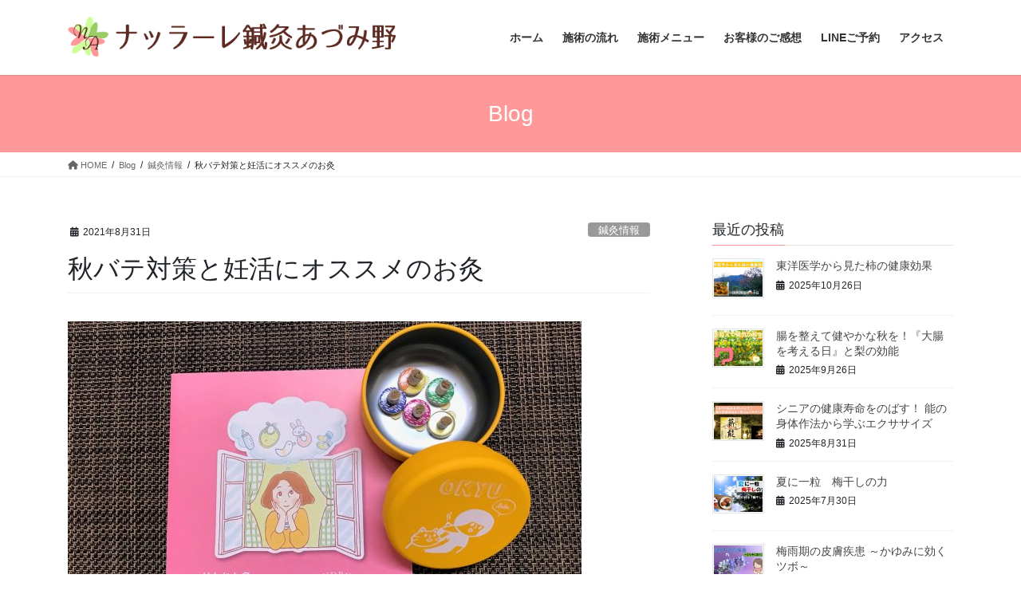

--- FILE ---
content_type: text/html; charset=UTF-8
request_url: https://narrare-azumino.com/2021/08/31/akibatetaisaku-toninnkatu-kyuu/
body_size: 77270
content:
<!DOCTYPE html><html lang="ja"><head><meta charset="utf-8"><meta http-equiv="X-UA-Compatible" content="IE=edge"><meta name="viewport" content="width=device-width, initial-scale=1"><title>秋バテ対策と妊活にオススメのお灸 | ナッラーレ鍼灸あづみ野</title><meta name='robots' content='max-image-preview:large' /><link rel='dns-prefetch' href='//webfonts.sakura.ne.jp' /><link rel="alternate" type="application/rss+xml" title="ナッラーレ鍼灸あづみ野 &raquo; フィード" href="https://narrare-azumino.com/feed/" /><link rel="alternate" type="application/rss+xml" title="ナッラーレ鍼灸あづみ野 &raquo; コメントフィード" href="https://narrare-azumino.com/comments/feed/" /><meta name="description" content="今日で8月も終わりです。 今年は残暑が厳しくなると予想されています。 この夏、長い時間の冷房や冷たい物の摂りすぎで体調を崩されてはいませんか？ 冷房や冷たい物の摂りすぎが原因で、体が冷えて血行が悪くなると肩こりや頭痛、食欲不振、疲れやすい、"><meta name="keywords" content="鍼灸院,女性専用,安曇野市,鍼灸"><link rel="canonical" href="https://narrare-azumino.com/2021/08/31/akibatetaisaku-toninnkatu-kyuu/"><meta property="og:locale" content="ja_JP"><meta property="og:type" content="article"><meta property="og:image" content="https://narrare-azumino.com/wp-content/uploads/2021/08/okyuu--scaled-e1630406413382.jpeg"><meta property="og:title" content="秋バテ対策と妊活にオススメのお灸 | ナッラーレ鍼灸あづみ野"><meta property="og:description" content="今日で8月も終わりです。 今年は残暑が厳しくなると予想されています。 この夏、長い時間の冷房や冷たい物の摂りすぎで体調を崩されてはいませんか？ 冷房や冷たい物の摂りすぎが原因で、体が冷えて血行が悪くなると肩こりや頭痛、食欲不振、疲れやすい、"><meta property="og:url" content="https://narrare-azumino.com/2021/08/31/akibatetaisaku-toninnkatu-kyuu/"><meta property="og:site_name" content="ナッラーレ鍼灸あづみ野"><meta name="twitter:card" content="summary_large_image">  <script defer src="[data-uri]"></script> <style type="text/css">img.wp-smiley,
img.emoji {
	display: inline !important;
	border: none !important;
	box-shadow: none !important;
	height: 1em !important;
	width: 1em !important;
	margin: 0 0.07em !important;
	vertical-align: -0.1em !important;
	background: none !important;
	padding: 0 !important;
}</style><link rel='preload' id='vkExUnit_common_style-css-preload' href='https://narrare-azumino.com/wp-content/cache/autoptimize/autoptimize_single_f5eaa30dbb205de5617e9e0212428362.php?ver=9.107.1.1' as='style' onload="this.onload=null;this.rel='stylesheet'"/><link rel='stylesheet' id='vkExUnit_common_style-css' href='https://narrare-azumino.com/wp-content/cache/autoptimize/autoptimize_single_f5eaa30dbb205de5617e9e0212428362.php?ver=9.107.1.1' media='print' onload="this.media='all'; this.onload=null;"><style id='vkExUnit_common_style-inline-css' type='text/css'>:root {--ver_page_top_button_url:url(https://narrare-azumino.com/wp-content/plugins/vk-all-in-one-expansion-unit/assets/images/to-top-btn-icon.svg);}@font-face {font-weight: normal;font-style: normal;font-family: "vk_sns";src: url("https://narrare-azumino.com/wp-content/plugins/vk-all-in-one-expansion-unit/inc/sns/icons/fonts/vk_sns.eot?-bq20cj");src: url("https://narrare-azumino.com/wp-content/plugins/vk-all-in-one-expansion-unit/inc/sns/icons/fonts/vk_sns.eot?#iefix-bq20cj") format("embedded-opentype"),url("https://narrare-azumino.com/wp-content/plugins/vk-all-in-one-expansion-unit/inc/sns/icons/fonts/vk_sns.woff?-bq20cj") format("woff"),url("https://narrare-azumino.com/wp-content/plugins/vk-all-in-one-expansion-unit/inc/sns/icons/fonts/vk_sns.ttf?-bq20cj") format("truetype"),url("https://narrare-azumino.com/wp-content/plugins/vk-all-in-one-expansion-unit/inc/sns/icons/fonts/vk_sns.svg?-bq20cj#vk_sns") format("svg");}
.veu_promotion-alert__content--text {border: 1px solid rgba(0,0,0,0.125);padding: 0.5em 1em;border-radius: var(--vk-size-radius);margin-bottom: var(--vk-margin-block-bottom);font-size: 0.875rem;}/* Alert Content部分に段落タグを入れた場合に最後の段落の余白を0にする */.veu_promotion-alert__content--text p:last-of-type{margin-bottom:0;margin-top: 0;}</style><link rel='preload' id='wp-block-library-css-preload' href='https://narrare-azumino.com/wp-includes/css/dist/block-library/style.min.css?ver=6.3.7' as='style' onload="this.onload=null;this.rel='stylesheet'"/><link rel='stylesheet' id='wp-block-library-css' href='https://narrare-azumino.com/wp-includes/css/dist/block-library/style.min.css?ver=6.3.7' media='print' onload="this.media='all'; this.onload=null;"><style id='pdfemb-pdf-embedder-viewer-style-inline-css' type='text/css'>.wp-block-pdfemb-pdf-embedder-viewer{max-width:none}</style><link rel='preload' id='liquid-block-speech-css-preload' href='https://narrare-azumino.com/wp-content/cache/autoptimize/autoptimize_single_b1c191916d9d604f0f5bdcb7e1d783d5.php?ver=6.3.7' as='style' onload="this.onload=null;this.rel='stylesheet'"/><link rel='stylesheet' id='liquid-block-speech-css' href='https://narrare-azumino.com/wp-content/cache/autoptimize/autoptimize_single_b1c191916d9d604f0f5bdcb7e1d783d5.php?ver=6.3.7' media='print' onload="this.media='all'; this.onload=null;"><style id='classic-theme-styles-inline-css' type='text/css'>/*! This file is auto-generated */
.wp-block-button__link{color:#fff;background-color:#32373c;border-radius:9999px;box-shadow:none;text-decoration:none;padding:calc(.667em + 2px) calc(1.333em + 2px);font-size:1.125em}.wp-block-file__button{background:#32373c;color:#fff;text-decoration:none}</style><style id='global-styles-inline-css' type='text/css'>body{--wp--preset--color--black: #000000;--wp--preset--color--cyan-bluish-gray: #abb8c3;--wp--preset--color--white: #ffffff;--wp--preset--color--pale-pink: #f78da7;--wp--preset--color--vivid-red: #cf2e2e;--wp--preset--color--luminous-vivid-orange: #ff6900;--wp--preset--color--luminous-vivid-amber: #fcb900;--wp--preset--color--light-green-cyan: #7bdcb5;--wp--preset--color--vivid-green-cyan: #00d084;--wp--preset--color--pale-cyan-blue: #8ed1fc;--wp--preset--color--vivid-cyan-blue: #0693e3;--wp--preset--color--vivid-purple: #9b51e0;--wp--preset--gradient--vivid-cyan-blue-to-vivid-purple: linear-gradient(135deg,rgba(6,147,227,1) 0%,rgb(155,81,224) 100%);--wp--preset--gradient--light-green-cyan-to-vivid-green-cyan: linear-gradient(135deg,rgb(122,220,180) 0%,rgb(0,208,130) 100%);--wp--preset--gradient--luminous-vivid-amber-to-luminous-vivid-orange: linear-gradient(135deg,rgba(252,185,0,1) 0%,rgba(255,105,0,1) 100%);--wp--preset--gradient--luminous-vivid-orange-to-vivid-red: linear-gradient(135deg,rgba(255,105,0,1) 0%,rgb(207,46,46) 100%);--wp--preset--gradient--very-light-gray-to-cyan-bluish-gray: linear-gradient(135deg,rgb(238,238,238) 0%,rgb(169,184,195) 100%);--wp--preset--gradient--cool-to-warm-spectrum: linear-gradient(135deg,rgb(74,234,220) 0%,rgb(151,120,209) 20%,rgb(207,42,186) 40%,rgb(238,44,130) 60%,rgb(251,105,98) 80%,rgb(254,248,76) 100%);--wp--preset--gradient--blush-light-purple: linear-gradient(135deg,rgb(255,206,236) 0%,rgb(152,150,240) 100%);--wp--preset--gradient--blush-bordeaux: linear-gradient(135deg,rgb(254,205,165) 0%,rgb(254,45,45) 50%,rgb(107,0,62) 100%);--wp--preset--gradient--luminous-dusk: linear-gradient(135deg,rgb(255,203,112) 0%,rgb(199,81,192) 50%,rgb(65,88,208) 100%);--wp--preset--gradient--pale-ocean: linear-gradient(135deg,rgb(255,245,203) 0%,rgb(182,227,212) 50%,rgb(51,167,181) 100%);--wp--preset--gradient--electric-grass: linear-gradient(135deg,rgb(202,248,128) 0%,rgb(113,206,126) 100%);--wp--preset--gradient--midnight: linear-gradient(135deg,rgb(2,3,129) 0%,rgb(40,116,252) 100%);--wp--preset--font-size--small: 13px;--wp--preset--font-size--medium: 20px;--wp--preset--font-size--large: 36px;--wp--preset--font-size--x-large: 42px;--wp--preset--spacing--20: 0.44rem;--wp--preset--spacing--30: 0.67rem;--wp--preset--spacing--40: 1rem;--wp--preset--spacing--50: 1.5rem;--wp--preset--spacing--60: 2.25rem;--wp--preset--spacing--70: 3.38rem;--wp--preset--spacing--80: 5.06rem;--wp--preset--shadow--natural: 6px 6px 9px rgba(0, 0, 0, 0.2);--wp--preset--shadow--deep: 12px 12px 50px rgba(0, 0, 0, 0.4);--wp--preset--shadow--sharp: 6px 6px 0px rgba(0, 0, 0, 0.2);--wp--preset--shadow--outlined: 6px 6px 0px -3px rgba(255, 255, 255, 1), 6px 6px rgba(0, 0, 0, 1);--wp--preset--shadow--crisp: 6px 6px 0px rgba(0, 0, 0, 1);}:where(.is-layout-flex){gap: 0.5em;}:where(.is-layout-grid){gap: 0.5em;}body .is-layout-flow > .alignleft{float: left;margin-inline-start: 0;margin-inline-end: 2em;}body .is-layout-flow > .alignright{float: right;margin-inline-start: 2em;margin-inline-end: 0;}body .is-layout-flow > .aligncenter{margin-left: auto !important;margin-right: auto !important;}body .is-layout-constrained > .alignleft{float: left;margin-inline-start: 0;margin-inline-end: 2em;}body .is-layout-constrained > .alignright{float: right;margin-inline-start: 2em;margin-inline-end: 0;}body .is-layout-constrained > .aligncenter{margin-left: auto !important;margin-right: auto !important;}body .is-layout-constrained > :where(:not(.alignleft):not(.alignright):not(.alignfull)){max-width: var(--wp--style--global--content-size);margin-left: auto !important;margin-right: auto !important;}body .is-layout-constrained > .alignwide{max-width: var(--wp--style--global--wide-size);}body .is-layout-flex{display: flex;}body .is-layout-flex{flex-wrap: wrap;align-items: center;}body .is-layout-flex > *{margin: 0;}body .is-layout-grid{display: grid;}body .is-layout-grid > *{margin: 0;}:where(.wp-block-columns.is-layout-flex){gap: 2em;}:where(.wp-block-columns.is-layout-grid){gap: 2em;}:where(.wp-block-post-template.is-layout-flex){gap: 1.25em;}:where(.wp-block-post-template.is-layout-grid){gap: 1.25em;}.has-black-color{color: var(--wp--preset--color--black) !important;}.has-cyan-bluish-gray-color{color: var(--wp--preset--color--cyan-bluish-gray) !important;}.has-white-color{color: var(--wp--preset--color--white) !important;}.has-pale-pink-color{color: var(--wp--preset--color--pale-pink) !important;}.has-vivid-red-color{color: var(--wp--preset--color--vivid-red) !important;}.has-luminous-vivid-orange-color{color: var(--wp--preset--color--luminous-vivid-orange) !important;}.has-luminous-vivid-amber-color{color: var(--wp--preset--color--luminous-vivid-amber) !important;}.has-light-green-cyan-color{color: var(--wp--preset--color--light-green-cyan) !important;}.has-vivid-green-cyan-color{color: var(--wp--preset--color--vivid-green-cyan) !important;}.has-pale-cyan-blue-color{color: var(--wp--preset--color--pale-cyan-blue) !important;}.has-vivid-cyan-blue-color{color: var(--wp--preset--color--vivid-cyan-blue) !important;}.has-vivid-purple-color{color: var(--wp--preset--color--vivid-purple) !important;}.has-black-background-color{background-color: var(--wp--preset--color--black) !important;}.has-cyan-bluish-gray-background-color{background-color: var(--wp--preset--color--cyan-bluish-gray) !important;}.has-white-background-color{background-color: var(--wp--preset--color--white) !important;}.has-pale-pink-background-color{background-color: var(--wp--preset--color--pale-pink) !important;}.has-vivid-red-background-color{background-color: var(--wp--preset--color--vivid-red) !important;}.has-luminous-vivid-orange-background-color{background-color: var(--wp--preset--color--luminous-vivid-orange) !important;}.has-luminous-vivid-amber-background-color{background-color: var(--wp--preset--color--luminous-vivid-amber) !important;}.has-light-green-cyan-background-color{background-color: var(--wp--preset--color--light-green-cyan) !important;}.has-vivid-green-cyan-background-color{background-color: var(--wp--preset--color--vivid-green-cyan) !important;}.has-pale-cyan-blue-background-color{background-color: var(--wp--preset--color--pale-cyan-blue) !important;}.has-vivid-cyan-blue-background-color{background-color: var(--wp--preset--color--vivid-cyan-blue) !important;}.has-vivid-purple-background-color{background-color: var(--wp--preset--color--vivid-purple) !important;}.has-black-border-color{border-color: var(--wp--preset--color--black) !important;}.has-cyan-bluish-gray-border-color{border-color: var(--wp--preset--color--cyan-bluish-gray) !important;}.has-white-border-color{border-color: var(--wp--preset--color--white) !important;}.has-pale-pink-border-color{border-color: var(--wp--preset--color--pale-pink) !important;}.has-vivid-red-border-color{border-color: var(--wp--preset--color--vivid-red) !important;}.has-luminous-vivid-orange-border-color{border-color: var(--wp--preset--color--luminous-vivid-orange) !important;}.has-luminous-vivid-amber-border-color{border-color: var(--wp--preset--color--luminous-vivid-amber) !important;}.has-light-green-cyan-border-color{border-color: var(--wp--preset--color--light-green-cyan) !important;}.has-vivid-green-cyan-border-color{border-color: var(--wp--preset--color--vivid-green-cyan) !important;}.has-pale-cyan-blue-border-color{border-color: var(--wp--preset--color--pale-cyan-blue) !important;}.has-vivid-cyan-blue-border-color{border-color: var(--wp--preset--color--vivid-cyan-blue) !important;}.has-vivid-purple-border-color{border-color: var(--wp--preset--color--vivid-purple) !important;}.has-vivid-cyan-blue-to-vivid-purple-gradient-background{background: var(--wp--preset--gradient--vivid-cyan-blue-to-vivid-purple) !important;}.has-light-green-cyan-to-vivid-green-cyan-gradient-background{background: var(--wp--preset--gradient--light-green-cyan-to-vivid-green-cyan) !important;}.has-luminous-vivid-amber-to-luminous-vivid-orange-gradient-background{background: var(--wp--preset--gradient--luminous-vivid-amber-to-luminous-vivid-orange) !important;}.has-luminous-vivid-orange-to-vivid-red-gradient-background{background: var(--wp--preset--gradient--luminous-vivid-orange-to-vivid-red) !important;}.has-very-light-gray-to-cyan-bluish-gray-gradient-background{background: var(--wp--preset--gradient--very-light-gray-to-cyan-bluish-gray) !important;}.has-cool-to-warm-spectrum-gradient-background{background: var(--wp--preset--gradient--cool-to-warm-spectrum) !important;}.has-blush-light-purple-gradient-background{background: var(--wp--preset--gradient--blush-light-purple) !important;}.has-blush-bordeaux-gradient-background{background: var(--wp--preset--gradient--blush-bordeaux) !important;}.has-luminous-dusk-gradient-background{background: var(--wp--preset--gradient--luminous-dusk) !important;}.has-pale-ocean-gradient-background{background: var(--wp--preset--gradient--pale-ocean) !important;}.has-electric-grass-gradient-background{background: var(--wp--preset--gradient--electric-grass) !important;}.has-midnight-gradient-background{background: var(--wp--preset--gradient--midnight) !important;}.has-small-font-size{font-size: var(--wp--preset--font-size--small) !important;}.has-medium-font-size{font-size: var(--wp--preset--font-size--medium) !important;}.has-large-font-size{font-size: var(--wp--preset--font-size--large) !important;}.has-x-large-font-size{font-size: var(--wp--preset--font-size--x-large) !important;}
.wp-block-navigation a:where(:not(.wp-element-button)){color: inherit;}
:where(.wp-block-post-template.is-layout-flex){gap: 1.25em;}:where(.wp-block-post-template.is-layout-grid){gap: 1.25em;}
:where(.wp-block-columns.is-layout-flex){gap: 2em;}:where(.wp-block-columns.is-layout-grid){gap: 2em;}
.wp-block-pullquote{font-size: 1.5em;line-height: 1.6;}</style><link rel='preload' id='contact-form-7-css-preload' href='https://narrare-azumino.com/wp-content/cache/autoptimize/autoptimize_single_3fd2afa98866679439097f4ab102fe0a.php?ver=5.9.8' as='style' onload="this.onload=null;this.rel='stylesheet'"/><link rel='stylesheet' id='contact-form-7-css' href='https://narrare-azumino.com/wp-content/cache/autoptimize/autoptimize_single_3fd2afa98866679439097f4ab102fe0a.php?ver=5.9.8' media='print' onload="this.media='all'; this.onload=null;"><style id='bootstrap-4-style-css' type='text/css'>:root{--blue:#007bff;--indigo:#6610f2;--purple:#6f42c1;--pink:#e83e8c;--red:#dc3545;--orange:#fd7e14;--yellow:#ffc107;--green:#28a745;--teal:#20c997;--cyan:#17a2b8;--white:#fff;--gray:#6c757d;--gray-dark:#343a40;--primary:#007bff;--secondary:#6c757d;--success:#28a745;--info:#17a2b8;--warning:#ffc107;--danger:#dc3545;--light:#f8f9fa;--dark:#343a40;--breakpoint-xs:0;--breakpoint-sm:576px;--breakpoint-md:768px;--breakpoint-lg:992px;--breakpoint-xl:1200px;--font-family-sans-serif:-apple-system,BlinkMacSystemFont,"Segoe UI",Roboto,"Helvetica Neue",Arial,"Noto Sans","Liberation Sans",sans-serif,"Apple Color Emoji","Segoe UI Emoji","Segoe UI Symbol","Noto Color Emoji";--font-family-monospace:SFMono-Regular,Menlo,Monaco,Consolas,"Liberation Mono","Courier New",monospace}*,::after,::before{box-sizing:border-box}html{font-family:sans-serif;line-height:1.15;-webkit-text-size-adjust:100%;-webkit-tap-highlight-color:transparent}article,aside,footer,header,nav{display:block}body{margin:0;font-family:-apple-system,BlinkMacSystemFont,"Segoe UI",Roboto,"Helvetica Neue",Arial,"Noto Sans","Liberation Sans",sans-serif,"Apple Color Emoji","Segoe UI Emoji","Segoe UI Symbol","Noto Color Emoji";font-size:1rem;font-weight:400;line-height:1.5;color:#212529;text-align:left;background-color:#fff}[tabindex="-1"]:focus:not(:focus-visible){outline:0!important}h1,h4,h5{margin-top:0;margin-bottom:.5rem}p{margin-top:0;margin-bottom:1rem}dl,ol,ul{margin-top:0;margin-bottom:1rem}ol ol,ol ul,ul ol,ul ul{margin-bottom:0}dt{font-weight:700}dd{margin-bottom:.5rem;margin-left:0}strong{font-weight:bolder}a{color:#007bff;text-decoration:none;background-color:transparent}a:hover{color:#0056b3;text-decoration:underline}a:not([href]):not([class]){color:inherit;text-decoration:none}a:not([href]):not([class]):hover{color:inherit;text-decoration:none}img{vertical-align:middle;border-style:none}[role=button]{cursor:pointer}[type=button],[type=reset],[type=submit]{-webkit-appearance:button}[type=button]:not(:disabled),[type=reset]:not(:disabled),[type=submit]:not(:disabled){cursor:pointer}[type=button]::-moz-focus-inner,[type=reset]::-moz-focus-inner,[type=submit]::-moz-focus-inner{padding:0;border-style:none}[type=number]::-webkit-inner-spin-button,[type=number]::-webkit-outer-spin-button{height:auto}[type=search]{outline-offset:-2px;-webkit-appearance:none}[type=search]::-webkit-search-decoration{-webkit-appearance:none}::-webkit-file-upload-button{font:inherit;-webkit-appearance:button}[hidden]{display:none!important}h1,h4,h5{margin-bottom:.5rem;font-weight:500;line-height:1.2}h1{font-size:2.5rem}h4{font-size:1.5rem}h5{font-size:1.25rem}.container{width:100%;padding-right:15px;padding-left:15px;margin-right:auto;margin-left:auto}.row{display:flex;flex-wrap:wrap;margin-right:-15px;margin-left:-15px}.col,.col-5,.col-7,.col-md-12{position:relative;width:100%;padding-right:15px;padding-left:15px}.col{flex-basis:0;flex-grow:1;max-width:100%}.col-5{flex:0 0 41.66666667%;max-width:41.66666667%}.col-7{flex:0 0 58.33333333%;max-width:58.33333333%}.form-control{display:block;width:100%;height:calc(1.5em + .75rem + 2px);padding:.375rem .75rem;font-size:1rem;font-weight:400;line-height:1.5;color:#495057;background-color:#fff;background-clip:padding-box;border:1px solid #ced4da;border-radius:.25rem;transition:border-color .15s ease-in-out,box-shadow .15s ease-in-out}.form-control::-ms-expand{background-color:transparent;border:0}.form-control:focus{color:#495057;background-color:#fff;border-color:#80bdff;outline:0;box-shadow:0 0 0 .2rem rgba(0,123,255,.25)}.form-control::-moz-placeholder{color:#6c757d;opacity:1}.form-control::placeholder{color:#6c757d;opacity:1}.form-control:disabled,.form-control[readonly]{background-color:#e9ecef;opacity:1}.btn{display:inline-block;font-weight:400;color:#212529;text-align:center;vertical-align:middle;-webkit-user-select:none;-moz-user-select:none;user-select:none;background-color:transparent;border:1px solid transparent;padding:.375rem .75rem;font-size:1rem;line-height:1.5;border-radius:.25rem;transition:color .15s ease-in-out,background-color .15s ease-in-out,border-color .15s ease-in-out,box-shadow .15s ease-in-out}.btn:hover{color:#212529;text-decoration:none}.btn:focus{outline:0;box-shadow:0 0 0 .2rem rgba(0,123,255,.25)}.btn:disabled{opacity:.65}.btn:not(:disabled):not(.disabled){cursor:pointer}.btn-primary{color:#fff;background-color:#007bff;border-color:#007bff}.btn-primary:hover{color:#fff;background-color:#0069d9;border-color:#0062cc}.btn-primary:focus{color:#fff;background-color:#0069d9;border-color:#0062cc;box-shadow:0 0 0 .2rem rgba(38,143,255,.5)}.btn-primary:disabled{color:#fff;background-color:#007bff;border-color:#007bff}.btn-primary:not(:disabled):not(.disabled).active,.btn-primary:not(:disabled):not(.disabled):active{color:#fff;background-color:#0062cc;border-color:#005cbf}.btn-primary:not(:disabled):not(.disabled).active:focus,.btn-primary:not(:disabled):not(.disabled):active:focus{box-shadow:0 0 0 .2rem rgba(38,143,255,.5)}.navbar-brand{display:inline-block;padding-top:.3125rem;padding-bottom:.3125rem;margin-right:1rem;font-size:1.25rem;line-height:inherit;white-space:nowrap}.navbar-brand:focus,.navbar-brand:hover{text-decoration:none}.card{position:relative;display:flex;flex-direction:column;min-width:0;word-wrap:break-word;background-color:#fff;background-clip:border-box;border:1px solid rgba(0,0,0,.125);border-radius:.25rem}.card-body{flex:1 1 auto;min-height:1px;padding:1.25rem}.card-title{margin-bottom:.75rem}.card-img-overlay{position:absolute;top:0;right:0;bottom:0;left:0;padding:1.25rem;border-radius:calc(.25rem - 1px)}.card-img{flex-shrink:0;width:100%}.card-img{border-top-left-radius:calc(.25rem - 1px);border-top-right-radius:calc(.25rem - 1px)}.card-img{border-bottom-right-radius:calc(.25rem - 1px);border-bottom-left-radius:calc(.25rem - 1px)}.breadcrumb{display:flex;flex-wrap:wrap;padding:.75rem 1rem;margin-bottom:1rem;list-style:none;background-color:#e9ecef;border-radius:.25rem}.media{display:flex;align-items:flex-start}.media-body{flex:1}.carousel-item-next,.carousel-item-prev{display:block}.active.carousel-item-right,.carousel-item-next:not(.carousel-item-left){transform:translateX(100%)}.active.carousel-item-left,.carousel-item-prev:not(.carousel-item-right){transform:translateX(-100%)}.text-center{text-align:center!important}@media (prefers-reduced-motion:reduce){.form-control{transition:none}.btn{transition:none}}@media (min-width:576px){.container{max-width:540px}}@media (min-width:768px){.container{max-width:720px}.col-md-12{flex:0 0 100%;max-width:100%}}@media (min-width:992px){.container{max-width:960px}}@media (min-width:1200px){.container{max-width:1140px}}@media print{*,::after,::before{text-shadow:none!important;box-shadow:none!important}a:not(.btn){text-decoration:underline}img{page-break-inside:avoid}p{orphans:3;widows:3}body{min-width:992px!important}.container{min-width:992px!important}}</style><link rel='stylesheet' id='lightning-common-style-css' href='https://narrare-azumino.com/wp-content/cache/autoptimize/autoptimize_single_6096aa769689d5a8b5637d084a14dd7b.php?ver=15.29.0' type='text/css' media='all' /><style id='lightning-common-style-inline-css' type='text/css'>/* vk-mobile-nav */:root {--vk-mobile-nav-menu-btn-bg-src: url("https://narrare-azumino.com/wp-content/themes/lightning/_g2/inc/vk-mobile-nav/package/images/vk-menu-btn-black.svg");--vk-mobile-nav-menu-btn-close-bg-src: url("https://narrare-azumino.com/wp-content/themes/lightning/_g2/inc/vk-mobile-nav/package/images/vk-menu-close-black.svg");--vk-menu-acc-icon-open-black-bg-src: url("https://narrare-azumino.com/wp-content/themes/lightning/_g2/inc/vk-mobile-nav/package/images/vk-menu-acc-icon-open-black.svg");--vk-menu-acc-icon-open-white-bg-src: url("https://narrare-azumino.com/wp-content/themes/lightning/_g2/inc/vk-mobile-nav/package/images/vk-menu-acc-icon-open-white.svg");--vk-menu-acc-icon-close-black-bg-src: url("https://narrare-azumino.com/wp-content/themes/lightning/_g2/inc/vk-mobile-nav/package/images/vk-menu-close-black.svg");--vk-menu-acc-icon-close-white-bg-src: url("https://narrare-azumino.com/wp-content/themes/lightning/_g2/inc/vk-mobile-nav/package/images/vk-menu-close-white.svg");}</style><link rel='stylesheet' id='lightning-design-style-css' href='https://narrare-azumino.com/wp-content/cache/autoptimize/autoptimize_single_6b5a0728be9d4c05ca71130fb89cac9b.php?ver=15.29.0' type='text/css' media='all' /><style id='lightning-design-style-inline-css' type='text/css'>:root {--color-key:#ff9999;--wp--preset--color--vk-color-primary:#ff9999;--color-key-dark:#ff9999;}
/* ltg common custom */:root {--vk-menu-acc-btn-border-color:#333;--vk-color-primary:#ff9999;--vk-color-primary-dark:#ff9999;--vk-color-primary-vivid:#ffa8a8;--color-key:#ff9999;--wp--preset--color--vk-color-primary:#ff9999;--color-key-dark:#ff9999;}.veu_color_txt_key { color:#ff9999 ; }.veu_color_bg_key { background-color:#ff9999 ; }.veu_color_border_key { border-color:#ff9999 ; }.btn-default { border-color:#ff9999;color:#ff9999;}.btn-default:focus,.btn-default:hover { border-color:#ff9999;background-color: #ff9999; }.wp-block-search__button,.btn-primary { background-color:#ff9999;border-color:#ff9999; }.wp-block-search__button:focus,.wp-block-search__button:hover,.btn-primary:not(:disabled):not(.disabled):active,.btn-primary:focus,.btn-primary:hover { background-color:#ff9999;border-color:#ff9999; }.btn-outline-primary { color : #ff9999 ; border-color:#ff9999; }.btn-outline-primary:not(:disabled):not(.disabled):active,.btn-outline-primary:focus,.btn-outline-primary:hover { color : #fff; background-color:#ff9999;border-color:#ff9999; }a { color:#337ab7; }
.tagcloud a:before { font-family: "Font Awesome 5 Free";content: "\f02b";font-weight: bold; }
.media .media-body .media-heading a:hover { color:#ff9999; }@media (min-width: 768px){.gMenu > li:before,.gMenu > li.menu-item-has-children::after { border-bottom-color:#ff9999 }.gMenu li li { background-color:#ff9999 }.gMenu li li a:hover { background-color:#ff9999; }} /* @media (min-width: 768px) */.page-header { background-color:#ff9999; }h2,.mainSection-title { border-top-color:#ff9999; }h3:after,.subSection-title:after { border-bottom-color:#ff9999; }ul.page-numbers li span.page-numbers.current,.page-link dl .post-page-numbers.current { background-color:#ff9999; }.pager li > a { border-color:#ff9999;color:#ff9999;}.pager li > a:hover { background-color:#ff9999;color:#fff;}.siteFooter { border-top-color:#ff9999; }dt { border-left-color:#ff9999; }:root {--g_nav_main_acc_icon_open_url:url(https://narrare-azumino.com/wp-content/themes/lightning/_g2/inc/vk-mobile-nav/package/images/vk-menu-acc-icon-open-black.svg);--g_nav_main_acc_icon_close_url: url(https://narrare-azumino.com/wp-content/themes/lightning/_g2/inc/vk-mobile-nav/package/images/vk-menu-close-black.svg);--g_nav_sub_acc_icon_open_url: url(https://narrare-azumino.com/wp-content/themes/lightning/_g2/inc/vk-mobile-nav/package/images/vk-menu-acc-icon-open-white.svg);--g_nav_sub_acc_icon_close_url: url(https://narrare-azumino.com/wp-content/themes/lightning/_g2/inc/vk-mobile-nav/package/images/vk-menu-close-white.svg);}</style><link rel='preload' id='lightning-theme-style-css-preload' href='https://narrare-azumino.com/wp-content/themes/lightning/style.css?ver=15.29.0' as='style' onload="this.onload=null;this.rel='stylesheet'"/><link rel='stylesheet' id='lightning-theme-style-css' href='https://narrare-azumino.com/wp-content/themes/lightning/style.css?ver=15.29.0' media='print' onload="this.media='all'; this.onload=null;"><style id='lightning-theme-style-inline-css' type='text/css'>.prBlock_icon_outer { border:1px solid #ff9999; }
			.prBlock_icon { color:#ff9999; }</style><link rel='preload' id='vk-font-awesome-css-preload' href='https://narrare-azumino.com/wp-content/themes/lightning/vendor/vektor-inc/font-awesome-versions/src/versions/6/css/all.min.css?ver=6.4.2' as='style' onload="this.onload=null;this.rel='stylesheet'"/><link rel='stylesheet' id='vk-font-awesome-css' href='https://narrare-azumino.com/wp-content/themes/lightning/vendor/vektor-inc/font-awesome-versions/src/versions/6/css/all.min.css?ver=6.4.2' media='print' onload="this.media='all'; this.onload=null;"> <script type='text/javascript' src='https://narrare-azumino.com/wp-includes/js/jquery/jquery.min.js?ver=3.7.0' id='jquery-core-js'></script> <script defer type='text/javascript' src='https://narrare-azumino.com/wp-includes/js/jquery/jquery-migrate.min.js?ver=3.4.1' id='jquery-migrate-js'></script> <script defer type='text/javascript' src='//webfonts.sakura.ne.jp/js/sakurav3.js?fadein=0&#038;ver=3.1.4' id='typesquare_std-js'></script> <link rel="https://api.w.org/" href="https://narrare-azumino.com/wp-json/" /><link rel="alternate" type="application/json" href="https://narrare-azumino.com/wp-json/wp/v2/posts/7165" /><link rel="EditURI" type="application/rsd+xml" title="RSD" href="https://narrare-azumino.com/xmlrpc.php?rsd" /><meta name="generator" content="WordPress 6.3.7" /><link rel='shortlink' href='https://narrare-azumino.com/?p=7165' /><link rel="alternate" type="application/json+oembed" href="https://narrare-azumino.com/wp-json/oembed/1.0/embed?url=https%3A%2F%2Fnarrare-azumino.com%2F2021%2F08%2F31%2Fakibatetaisaku-toninnkatu-kyuu%2F" /><link rel="alternate" type="text/xml+oembed" href="https://narrare-azumino.com/wp-json/oembed/1.0/embed?url=https%3A%2F%2Fnarrare-azumino.com%2F2021%2F08%2F31%2Fakibatetaisaku-toninnkatu-kyuu%2F&#038;format=xml" /><style type="text/css">.liquid-speech-balloon-00 .liquid-speech-balloon-avatar { background-image: url("https://narrare-azumino.com/wp-content/uploads/2019/08/okaasann.jpg"); } .liquid-speech-balloon-01 .liquid-speech-balloon-avatar { background-image: url("https://narrare-azumino.com/wp-content/uploads/2019/08/sobo.jpg"); } .liquid-speech-balloon-00 .liquid-speech-balloon-avatar::after { content: "お客さん"; } .liquid-speech-balloon-01 .liquid-speech-balloon-avatar::after { content: "お客さん２"; }</style><style id="lightning-color-custom-for-plugins" type="text/css">/* ltg theme common */.color_key_bg,.color_key_bg_hover:hover{background-color: #ff9999;}.color_key_txt,.color_key_txt_hover:hover{color: #ff9999;}.color_key_border,.color_key_border_hover:hover{border-color: #ff9999;}.color_key_dark_bg,.color_key_dark_bg_hover:hover{background-color: #ff9999;}.color_key_dark_txt,.color_key_dark_txt_hover:hover{color: #ff9999;}.color_key_dark_border,.color_key_dark_border_hover:hover{border-color: #ff9999;}</style><link rel="icon" href="https://narrare-azumino.com/wp-content/uploads/2020/07/cropped-22a7e8ed08002bfa89681a96abd0bc23-32x32.png" sizes="32x32" /><link rel="icon" href="https://narrare-azumino.com/wp-content/uploads/2020/07/cropped-22a7e8ed08002bfa89681a96abd0bc23-192x192.png" sizes="192x192" /><link rel="apple-touch-icon" href="https://narrare-azumino.com/wp-content/uploads/2020/07/cropped-22a7e8ed08002bfa89681a96abd0bc23-180x180.png" /><meta name="msapplication-TileImage" content="https://narrare-azumino.com/wp-content/uploads/2020/07/cropped-22a7e8ed08002bfa89681a96abd0bc23-270x270.png" /><style type="text/css" id="wp-custom-css">.page-header_pageTitle, h1.page-header_pageTitle:first-child{font-size:28px;}
footer .copySection{border:none;}
.prBlock .prBlock_summary{text-align:left;}
.veu_postList ul.postList li{padding:8px 5px;border-bottom:1px dotted;line-height:1.2em;}
.gMenu_name{font-size:15px;}
li{font-size:15px;}
.slide-text-title{font-size:3.1vw;font-weight:bold;}
.slide-text-caption{font-size:2vw;margin-top:0px;}</style><script type="application/ld+json">{"@context":"https://schema.org/","@type":"Article","headline":"秋バテ対策と妊活にオススメのお灸","image":"https://narrare-azumino.com/wp-content/uploads/2021/08/okyuu--320x180.jpeg","datePublished":"2021-08-31T23:55:20+09:00","dateModified":"2021-09-01T00:08:37+09:00","author":{"@type":"","name":"ptsaitoh","url":"https://narrare-azumino.com/","sameAs":""}}</script></head><body class="post-template-default single single-post postid-7165 single-format-standard fa_v6_css post-name-akibatetaisaku-toninnkatu-kyuu post-type-post bootstrap4 device-pc"> <a class="skip-link screen-reader-text" href="#main">コンテンツへスキップ</a> <a class="skip-link screen-reader-text" href="#vk-mobile-nav">ナビゲーションに移動</a><header class="siteHeader"><div class="container siteHeadContainer"><div class="navbar-header"><p class="navbar-brand siteHeader_logo"> <a href="https://narrare-azumino.com/"> <span><img src="https://narrare-azumino.com/wp-content/uploads/2018/03/logo.png" alt="ナッラーレ鍼灸あづみ野" /></span> </a></p></div><div id="gMenu_outer" class="gMenu_outer"><nav class="menu-%e3%83%88%e3%83%83%e3%83%97%e3%83%a1%e3%83%8b%e3%83%a5%e3%83%bc-container"><ul id="menu-%e3%83%88%e3%83%83%e3%83%97%e3%83%a1%e3%83%8b%e3%83%a5%e3%83%bc" class="menu gMenu vk-menu-acc"><li id="menu-item-9879" class="menu-item menu-item-type-post_type menu-item-object-page menu-item-home"><a href="https://narrare-azumino.com/"><strong class="gMenu_name">ホーム</strong></a></li><li id="menu-item-9884" class="menu-item menu-item-type-post_type menu-item-object-page"><a href="https://narrare-azumino.com/sezyutunonagare/"><strong class="gMenu_name">施術の流れ</strong></a></li><li id="menu-item-9883" class="menu-item menu-item-type-post_type menu-item-object-page"><a href="https://narrare-azumino.com/sezyutumenyu%e3%83%bbryoukinn/"><strong class="gMenu_name">施術メニュー</strong></a></li><li id="menu-item-9882" class="menu-item menu-item-type-post_type menu-item-object-page"><a href="https://narrare-azumino.com/okyakusamanogokannsou/"><strong class="gMenu_name">お客様のご感想</strong></a></li><li id="menu-item-9881" class="menu-item menu-item-type-post_type menu-item-object-page"><a href="https://narrare-azumino.com/webyoyaku/"><strong class="gMenu_name">LINEご予約</strong></a></li><li id="menu-item-10084" class="menu-item menu-item-type-post_type menu-item-object-page"><a href="https://narrare-azumino.com/akusesu/"><strong class="gMenu_name">アクセス</strong></a></li></ul></nav></div></div></header><div class="section page-header"><div class="container"><div class="row"><div class="col-md-12"><div class="page-header_pageTitle"> Blog</div></div></div></div></div><div class="section breadSection"><div class="container"><div class="row"><ol class="breadcrumb" itemscope itemtype="https://schema.org/BreadcrumbList"><li id="panHome" itemprop="itemListElement" itemscope itemtype="http://schema.org/ListItem"><a itemprop="item" href="https://narrare-azumino.com/"><span itemprop="name"><i class="fa fa-home"></i> HOME</span></a><meta itemprop="position" content="1" /></li><li itemprop="itemListElement" itemscope itemtype="http://schema.org/ListItem"><a itemprop="item" href="https://narrare-azumino.com/blog/"><span itemprop="name">Blog</span></a><meta itemprop="position" content="2" /></li><li itemprop="itemListElement" itemscope itemtype="http://schema.org/ListItem"><a itemprop="item" href="https://narrare-azumino.com/category/%e9%8d%bc%e7%81%b8%e6%83%85%e5%a0%b1/"><span itemprop="name">鍼灸情報</span></a><meta itemprop="position" content="3" /></li><li><span>秋バテ対策と妊活にオススメのお灸</span><meta itemprop="position" content="4" /></li></ol></div></div></div><div class="section siteContent"><div class="container"><div class="row"><div class="col mainSection mainSection-col-two baseSection vk_posts-mainSection" id="main" role="main"><article id="post-7165" class="entry entry-full post-7165 post type-post status-publish format-standard has-post-thumbnail hentry category-9"><header class="entry-header"><div class="entry-meta"> <span class="published entry-meta_items">2021年8月31日</span> <span class="entry-meta_items entry-meta_updated entry-meta_hidden">/ 最終更新日時 : <span class="updated">2021年9月1日</span></span> <span class="vcard author entry-meta_items entry-meta_items_author entry-meta_hidden"><span class="fn">ptsaitoh</span></span> <span class="entry-meta_items entry-meta_items_term"><a href="https://narrare-azumino.com/category/%e9%8d%bc%e7%81%b8%e6%83%85%e5%a0%b1/" class="btn btn-xs btn-primary entry-meta_items_term_button" style="background-color:#999999;border:none;">鍼灸情報</a></span></div><h1 class="entry-title"> 秋バテ対策と妊活にオススメのお灸</h1></header><div class="entry-body"><div class="veu_autoEyeCatchBox"><img fetchpriority="high" width="644" height="413" src="https://narrare-azumino.com/wp-content/uploads/2021/08/okyuu--644x413.jpeg" class="attachment-large size-large wp-post-image" alt="ninnkatuokyuu" decoding="async" srcset="https://narrare-azumino.com/wp-content/uploads/2021/08/okyuu--644x413.jpeg 644w, https://narrare-azumino.com/wp-content/uploads/2021/08/okyuu--300x192.jpeg 300w, https://narrare-azumino.com/wp-content/uploads/2021/08/okyuu--768x492.jpeg 768w, https://narrare-azumino.com/wp-content/uploads/2021/08/okyuu--1536x984.jpeg 1536w, https://narrare-azumino.com/wp-content/uploads/2021/08/okyuu--2048x1313.jpeg 2048w, https://narrare-azumino.com/wp-content/uploads/2021/08/okyuu--scaled-e1630406413382.jpeg 800w" sizes="(max-width: 644px) 100vw, 644px" /></div><p>今日で8月も終わりです。<br /> 今年は残暑が厳しくなると予想されています。</p><p>この夏、長い時間の冷房や冷たい物の摂りすぎで体調を崩されてはいませんか？</p><p>冷房や冷たい物の摂りすぎが原因で、体が冷えて血行が悪くなると肩こりや頭痛、食欲不振、疲れやすい、自律神経のバランスが崩れ体調不良が起きてきます。</p><p>いわゆる夏バテ症状です。<br /> 夏バテは暑さが厳しい8月に起きます。<br /> 9月に入って少し涼しくなっても夏バテ症状が続くようならそれは秋バテです。</p><p>東洋医学では暑さで体力が消耗してだるさや意欲が出ないことを「気虚」といいます。</p><p>発汗によって塩分やミネラルが不足して、食欲不振や頭痛が起きることは「陰虚」。</p><p>そして、冷たい飲食の摂りすぎで、内臓が冷えて胃腸の消化吸収が低下しているのを「水湿・湿邪」といいます。</p><p>秋バテ対策法として、38℃～40℃の湯船に浸かる。服装で冷房の温度差を調整する。<br /> そして、ごぼうやにんじん、しょうがなど体を温める野菜を摂ることで内臓の冷えを予防できます。</p><p>実は今日、8月31日は「野菜の日」です。<br /> 「８（や）」「３（さ）」「１（い）」のごろ合わせで、「栄養豊富な野菜をもっと知ってほしい」と、1983年(昭和58年)から制定されているそうです。</p><p><img decoding="async" class="aligncenter wp-image-7166" src="https://narrare-azumino.com/wp-content/uploads/2021/08/2d5e0caf6d0d723998ad55af402d3f05-e1630406319366.jpeg" alt="yasainohi" width="352" height="215" /></p><p>実は私は野菜が苦手です。<br /> 特に生野菜はマヨネーズやドレッシングも好きではないので、あまり口にしません。<br /> でも大切な栄養素がある野菜をとらないわけにはいきません。</p><p>そこで5～6種類の野菜を煮込んで毎日スープにして飲んでいます。調味料は使いませんがおいしく飲むことができて栄養も摂れるので続けていきたいと思っています。</p><p>さて、当院は女性専用治療院ということもあって女性特有の症状でお見えになる方が多くいらっしゃいます。<br /> そして、その中でも特に妊活でご来院された方が増えています。<br /> 妊活の方には、冷えの症状改善のための施術とその方の体質に合ったセルフケアのお灸をアドバイスしています。</p><p>妊活を始めたけどお灸はどこのツボにしたらよいかわからないというお灸ビギナーの方。</p><p>そういう方には女性疾患では良く効くといわれている「<a href="https://www.youtube.com/watch?v=3910zF_rx-s" target="_blank" rel="noopener">三陰交（さんいんこう</a>」にまずお灸をしてみてください。<br /> 卵巣の機能を高めて月経痛にも良く効く、おへその下にある「<a href="https://www.youtube.com/watch?v=dGOfkipMr_8" target="_blank" rel="noopener">関元（かんげん）</a>」。</p><p>お灸の持つ温熱刺激で、自律神経やホルモン、免疫力の働きを活性化させてくれます。</p><p>当院ではお灸のセルフケアには、皮膚に直接火があたらない台座灸（せんねん灸）をオススメしています。</p><p><img decoding="async" class="aligncenter wp-image-7177" src="https://narrare-azumino.com/wp-content/uploads/2021/08/CO2monita--e1630420068127.jpeg" alt="CO2monita-" width="201" height="215" /></p><p>新型コロナウイルスの感染予防対策に、二酸化炭素濃度測定器であるCO2モニターを導入しました。<br /> これで院内の換気のタイミングを音と色で知らせてくれるので助かっています。</p><p>10月1日に<a title="お灸教室情報" href="https://narrare-azumino.com/okyukyousituzyouhou/" target="_blank" rel="noopener">お灸教室</a>を開きます。</p></div><div class="entry-footer"><div class="entry-meta-dataList"><dl><dt>カテゴリー</dt><dd><a href="https://narrare-azumino.com/category/%e9%8d%bc%e7%81%b8%e6%83%85%e5%a0%b1/">鍼灸情報</a></dd></dl></div></div></article><div class="vk_posts postNextPrev"><div id="post-7120" class="vk_post vk_post-postType-post card card-post card-horizontal card-sm vk_post-col-xs-12 vk_post-col-sm-12 vk_post-col-md-6 post-7120 post type-post status-publish format-standard has-post-thumbnail hentry category-13"><div class="card-horizontal-inner-row"><div class="vk_post-col-5 col-5 card-img-outer"><div class="vk_post_imgOuter" style="background-image:url(https://narrare-azumino.com/wp-content/uploads/2021/08/ad30757a7f78b1c8f6b3d6bb4cd52ce3-644x460.jpeg)"><a href="https://narrare-azumino.com/2021/08/16/naganokennnoobonn/"><div class="card-img-overlay"><span class="vk_post_imgOuter_singleTermLabel" style="color:#fff;background-color:#999999">安曇野＆信州情報</span></div><img src="https://narrare-azumino.com/wp-content/uploads/2021/08/ad30757a7f78b1c8f6b3d6bb4cd52ce3-300x214.jpeg" class="vk_post_imgOuter_img card-img card-img-use-bg wp-post-image" sizes="(max-width: 300px) 100vw, 300px" /></a></div></div><div class="vk_post-col-7 col-7"><div class="vk_post_body card-body"><p class="postNextPrev_label">前の記事</p><h5 class="vk_post_title card-title"><a href="https://narrare-azumino.com/2021/08/16/naganokennnoobonn/">長野県のお盆の風習について</a></h5><div class="vk_post_date card-date published">2021年8月16日</div></div></div></div></div><div id="post-7197" class="vk_post vk_post-postType-post card card-post card-horizontal card-sm vk_post-col-xs-12 vk_post-col-sm-12 vk_post-col-md-6 card-horizontal-reverse postNextPrev_next post-7197 post type-post status-publish format-standard has-post-thumbnail hentry category-13"><div class="card-horizontal-inner-row"><div class="vk_post-col-5 col-5 card-img-outer"><div class="vk_post_imgOuter" style="background-image:url(https://narrare-azumino.com/wp-content/uploads/2021/09/nasi-644x881.jpeg)"><a href="https://narrare-azumino.com/2021/09/18/hakuronosugaikatatotannboa-to/"><div class="card-img-overlay"><span class="vk_post_imgOuter_singleTermLabel" style="color:#fff;background-color:#999999">安曇野＆信州情報</span></div><img src="https://narrare-azumino.com/wp-content/uploads/2021/09/nasi-219x300.jpeg" class="vk_post_imgOuter_img card-img card-img-use-bg wp-post-image" sizes="(max-width: 219px) 100vw, 219px" /></a></div></div><div class="vk_post-col-7 col-7"><div class="vk_post_body card-body"><p class="postNextPrev_label">次の記事</p><h5 class="vk_post_title card-title"><a href="https://narrare-azumino.com/2021/09/18/hakuronosugaikatatotannboa-to/">秋の味覚ナシの効果＆信州安曇野田んぼアート</a></h5><div class="vk_post_date card-date published">2021年9月18日</div></div></div></div></div></div></div><div class="col subSection sideSection sideSection-col-two baseSection"><aside class="widget widget_postlist"><h1 class="subSection-title">最近の投稿</h1><div class="media"><div class="media-left postList_thumbnail"> <a href="https://narrare-azumino.com/2025/10/26/touyouigakukaramitakakinokennkoukouka/"> <img width="240" height="180" src="https://narrare-azumino.com/wp-content/uploads/2025/11/e31433460ef4d8f7aeb8737cc9572194-240x180.jpg" class="attachment-thumbnail size-thumbnail wp-post-image" alt="kainokouyou" decoding="async" loading="lazy" /> </a></div><div class="media-body"><h4 class="media-heading"><a href="https://narrare-azumino.com/2025/10/26/touyouigakukaramitakakinokennkoukouka/">東洋医学から見た柿の健康効果</a></h4><div class="published entry-meta_items">2025年10月26日</div></div></div><div class="media"><div class="media-left postList_thumbnail"> <a href="https://narrare-azumino.com/2025/09/26/daityouwokanngaeruhitonasinokounou/"> <img width="240" height="180" src="https://narrare-azumino.com/wp-content/uploads/2025/09/562297ea80ff5fceecabcafab6583c4e-1-240x180.jpg" class="attachment-thumbnail size-thumbnail wp-post-image" alt="daityouwokanngaruhi" decoding="async" loading="lazy" /> </a></div><div class="media-body"><h4 class="media-heading"><a href="https://narrare-azumino.com/2025/09/26/daityouwokanngaeruhitonasinokounou/">腸を整えて健やかな秋を！『大腸を考える日』と梨の効能</a></h4><div class="published entry-meta_items">2025年9月26日</div></div></div><div class="media"><div class="media-left postList_thumbnail"> <a href="https://narrare-azumino.com/2025/08/31/sinianokennkouzyumyouwo-nobasunounosinntainimanabuekusasaizu/"> <img width="240" height="180" src="https://narrare-azumino.com/wp-content/uploads/2025/08/9c0479617bfa7539a81938175d94a348-240x180.jpg" class="attachment-thumbnail size-thumbnail wp-post-image" alt="takiginou" decoding="async" loading="lazy" /> </a></div><div class="media-body"><h4 class="media-heading"><a href="https://narrare-azumino.com/2025/08/31/sinianokennkouzyumyouwo-nobasunounosinntainimanabuekusasaizu/">シニアの健康寿命をのばす！ 能の身体作法から学ぶエクササイズ</a></h4><div class="published entry-meta_items">2025年8月31日</div></div></div><div class="media"><div class="media-left postList_thumbnail"> <a href="https://narrare-azumino.com/2025/07/30/natunihitotuboumebosinotikara/"> <img width="240" height="180" src="https://narrare-azumino.com/wp-content/uploads/2025/07/0e2500f8ff84b2fd80167998416d3ea5-240x180.jpg" class="attachment-thumbnail size-thumbnail wp-post-image" alt="umebosinotikara" decoding="async" loading="lazy" /> </a></div><div class="media-body"><h4 class="media-heading"><a href="https://narrare-azumino.com/2025/07/30/natunihitotuboumebosinotikara/">夏に一粒　梅干しの力</a></h4><div class="published entry-meta_items">2025年7月30日</div></div></div><div class="media"><div class="media-left postList_thumbnail"> <a href="https://narrare-azumino.com/2025/06/30/tuyukinohifusikkann-nikikutubo/"> <img width="240" height="180" src="https://narrare-azumino.com/wp-content/uploads/2025/07/8eca6c1d2f2a13335ff2859afde5f3d3-240x180.jpg" class="attachment-thumbnail size-thumbnail wp-post-image" alt="kayuminikikutubo" decoding="async" loading="lazy" /> </a></div><div class="media-body"><h4 class="media-heading"><a href="https://narrare-azumino.com/2025/06/30/tuyukinohifusikkann-nikikutubo/">梅雨期の皮膚疾患  ～かゆみに効くツボ～</a></h4><div class="published entry-meta_items">2025年6月30日</div></div></div><div class="media"><div class="media-left postList_thumbnail"> <a href="https://narrare-azumino.com/2025/05/28/kotubannserufukeadezyoseinokaradawototonoeru/"> <img width="240" height="180" src="https://narrare-azumino.com/wp-content/uploads/2025/06/32fcbe51d030365555c17b5d902cd8d5-240x180.jpg" class="attachment-thumbnail size-thumbnail wp-post-image" alt="kotubannkea" decoding="async" loading="lazy" /> </a></div><div class="media-body"><h4 class="media-heading"><a href="https://narrare-azumino.com/2025/05/28/kotubannserufukeadezyoseinokaradawototonoeru/">骨盤セルフケアで女性の体を整える　</a></h4><div class="published entry-meta_items">2025年5月28日</div></div></div><div class="media"><div class="media-left postList_thumbnail"> <a href="https://narrare-azumino.com/2025/04/30/touyouigakukaramiruharunomikakutakenokonomiryoku/"> <img width="240" height="180" src="https://narrare-azumino.com/wp-content/uploads/2025/04/e195a2cb58f211f83e8f6af70c242674-240x180.jpg" class="attachment-thumbnail size-thumbnail wp-post-image" alt="takenoko4" decoding="async" loading="lazy" /> </a></div><div class="media-body"><h4 class="media-heading"><a href="https://narrare-azumino.com/2025/04/30/touyouigakukaramiruharunomikakutakenokonomiryoku/">東洋医学からみる春の味覚”タケノコ”の効能</a></h4><div class="published entry-meta_items">2025年4月30日</div></div></div><div class="media"><div class="media-left postList_thumbnail"> <a href="https://narrare-azumino.com/2025/03/31/kekkannnennreitoakuryokunokannkeitoha/"> <img width="240" height="180" src="https://narrare-azumino.com/wp-content/uploads/2025/04/kekkannnennrei-240x180.jpg" class="attachment-thumbnail size-thumbnail wp-post-image" alt="kekkannnennreitoakuryoku" decoding="async" loading="lazy" /> </a></div><div class="media-body"><h4 class="media-heading"><a href="https://narrare-azumino.com/2025/03/31/kekkannnennreitoakuryokunokannkeitoha/">血管年齢と握力の関係とは</a></h4><div class="published entry-meta_items">2025年3月31日</div></div></div><div class="media"><div class="media-left postList_thumbnail"> <a href="https://narrare-azumino.com/2025/02/28/harunoikoukiniooisikkanntoosusumenotubo/"> <img width="240" height="180" src="https://narrare-azumino.com/wp-content/uploads/2025/02/476bed13cd47037ae4a71d73e6604c9b-240x180.jpg" class="attachment-thumbnail size-thumbnail wp-post-image" alt="osusumetubo" decoding="async" loading="lazy" /> </a></div><div class="media-body"><h4 class="media-heading"><a href="https://narrare-azumino.com/2025/02/28/harunoikoukiniooisikkanntoosusumenotubo/">冬から春への移行期に多い疾患とオススメのツボ</a></h4><div class="published entry-meta_items">2025年2月28日</div></div></div><div class="media"><div class="media-left postList_thumbnail"> <a href="https://narrare-azumino.com/2025/02/20/2gatu20hihaarerugi-nohi/"> <img width="240" height="180" src="https://narrare-azumino.com/wp-content/uploads/2025/02/0eab9ad856d46c4cf6fcdafd56f376a4-240x180.jpg" class="attachment-thumbnail size-thumbnail wp-post-image" alt="arerugi-nohi" decoding="async" loading="lazy" /> </a></div><div class="media-body"><h4 class="media-heading"><a href="https://narrare-azumino.com/2025/02/20/2gatu20hihaarerugi-nohi/">2月20日は『アレルギーの日』</a></h4><div class="published entry-meta_items">2025年2月20日</div></div></div></aside><aside class="widget widget_categories widget_link_list"><nav class="localNav"><h1 class="subSection-title">カテゴリー</h1><ul><li class="cat-item cat-item-4"><a href="https://narrare-azumino.com/category/blog/">Blog</a></li><li class="cat-item cat-item-7"><a href="https://narrare-azumino.com/category/oyakudati/">お役立ち情報</a></li><li class="cat-item cat-item-11"><a href="https://narrare-azumino.com/category/%e4%bb%8b%e8%ad%b7%e9%96%a2%e9%80%a3%e6%83%85%e5%a0%b1/">介護関連情報</a></li><li class="cat-item cat-item-13"><a href="https://narrare-azumino.com/category/%e5%ae%89%e6%9b%87%e9%87%8e%ef%bc%86%e4%bf%a1%e5%b7%9e%e6%83%85%e5%a0%b1/">安曇野＆信州情報</a></li><li class="cat-item cat-item-10"><a href="https://narrare-azumino.com/category/%e5%ae%89%e6%9b%87%e9%87%8e%e6%83%85%e5%a0%b1/">安曇野情報</a></li><li class="cat-item cat-item-15"><a href="https://narrare-azumino.com/category/%e6%9d%b1%e6%b4%8b%e5%8c%bb%e5%ad%a6/">東洋医学</a></li><li class="cat-item cat-item-9"><a href="https://narrare-azumino.com/category/%e9%8d%bc%e7%81%b8%e6%83%85%e5%a0%b1/">鍼灸情報</a></li></ul></nav></aside><aside class="widget widget_archive widget_link_list"><nav class="localNav"><h1 class="subSection-title">アーカイブ</h1><ul><li><a href='https://narrare-azumino.com/2025/10/'>2025年10月</a></li><li><a href='https://narrare-azumino.com/2025/09/'>2025年9月</a></li><li><a href='https://narrare-azumino.com/2025/08/'>2025年8月</a></li><li><a href='https://narrare-azumino.com/2025/07/'>2025年7月</a></li><li><a href='https://narrare-azumino.com/2025/06/'>2025年6月</a></li><li><a href='https://narrare-azumino.com/2025/05/'>2025年5月</a></li><li><a href='https://narrare-azumino.com/2025/04/'>2025年4月</a></li><li><a href='https://narrare-azumino.com/2025/03/'>2025年3月</a></li><li><a href='https://narrare-azumino.com/2025/02/'>2025年2月</a></li><li><a href='https://narrare-azumino.com/2025/01/'>2025年1月</a></li><li><a href='https://narrare-azumino.com/2024/12/'>2024年12月</a></li><li><a href='https://narrare-azumino.com/2024/11/'>2024年11月</a></li><li><a href='https://narrare-azumino.com/2024/10/'>2024年10月</a></li><li><a href='https://narrare-azumino.com/2024/09/'>2024年9月</a></li><li><a href='https://narrare-azumino.com/2024/08/'>2024年8月</a></li><li><a href='https://narrare-azumino.com/2024/07/'>2024年7月</a></li><li><a href='https://narrare-azumino.com/2024/06/'>2024年6月</a></li><li><a href='https://narrare-azumino.com/2024/05/'>2024年5月</a></li><li><a href='https://narrare-azumino.com/2024/04/'>2024年4月</a></li><li><a href='https://narrare-azumino.com/2024/03/'>2024年3月</a></li><li><a href='https://narrare-azumino.com/2024/02/'>2024年2月</a></li><li><a href='https://narrare-azumino.com/2024/01/'>2024年1月</a></li><li><a href='https://narrare-azumino.com/2023/12/'>2023年12月</a></li><li><a href='https://narrare-azumino.com/2023/11/'>2023年11月</a></li><li><a href='https://narrare-azumino.com/2023/10/'>2023年10月</a></li><li><a href='https://narrare-azumino.com/2023/09/'>2023年9月</a></li><li><a href='https://narrare-azumino.com/2023/08/'>2023年8月</a></li><li><a href='https://narrare-azumino.com/2023/07/'>2023年7月</a></li><li><a href='https://narrare-azumino.com/2023/06/'>2023年6月</a></li><li><a href='https://narrare-azumino.com/2023/05/'>2023年5月</a></li><li><a href='https://narrare-azumino.com/2023/04/'>2023年4月</a></li><li><a href='https://narrare-azumino.com/2023/03/'>2023年3月</a></li><li><a href='https://narrare-azumino.com/2023/02/'>2023年2月</a></li><li><a href='https://narrare-azumino.com/2023/01/'>2023年1月</a></li><li><a href='https://narrare-azumino.com/2022/12/'>2022年12月</a></li><li><a href='https://narrare-azumino.com/2022/11/'>2022年11月</a></li><li><a href='https://narrare-azumino.com/2022/10/'>2022年10月</a></li><li><a href='https://narrare-azumino.com/2022/09/'>2022年9月</a></li><li><a href='https://narrare-azumino.com/2022/08/'>2022年8月</a></li><li><a href='https://narrare-azumino.com/2022/07/'>2022年7月</a></li><li><a href='https://narrare-azumino.com/2022/06/'>2022年6月</a></li><li><a href='https://narrare-azumino.com/2022/05/'>2022年5月</a></li><li><a href='https://narrare-azumino.com/2022/04/'>2022年4月</a></li><li><a href='https://narrare-azumino.com/2022/03/'>2022年3月</a></li><li><a href='https://narrare-azumino.com/2022/02/'>2022年2月</a></li><li><a href='https://narrare-azumino.com/2022/01/'>2022年1月</a></li><li><a href='https://narrare-azumino.com/2021/12/'>2021年12月</a></li><li><a href='https://narrare-azumino.com/2021/11/'>2021年11月</a></li><li><a href='https://narrare-azumino.com/2021/10/'>2021年10月</a></li><li><a href='https://narrare-azumino.com/2021/09/'>2021年9月</a></li><li><a href='https://narrare-azumino.com/2021/08/'>2021年8月</a></li><li><a href='https://narrare-azumino.com/2021/07/'>2021年7月</a></li><li><a href='https://narrare-azumino.com/2021/06/'>2021年6月</a></li><li><a href='https://narrare-azumino.com/2021/05/'>2021年5月</a></li><li><a href='https://narrare-azumino.com/2021/04/'>2021年4月</a></li><li><a href='https://narrare-azumino.com/2021/03/'>2021年3月</a></li><li><a href='https://narrare-azumino.com/2021/02/'>2021年2月</a></li><li><a href='https://narrare-azumino.com/2021/01/'>2021年1月</a></li><li><a href='https://narrare-azumino.com/2020/12/'>2020年12月</a></li><li><a href='https://narrare-azumino.com/2020/11/'>2020年11月</a></li><li><a href='https://narrare-azumino.com/2020/10/'>2020年10月</a></li><li><a href='https://narrare-azumino.com/2020/09/'>2020年9月</a></li><li><a href='https://narrare-azumino.com/2020/08/'>2020年8月</a></li><li><a href='https://narrare-azumino.com/2020/07/'>2020年7月</a></li><li><a href='https://narrare-azumino.com/2020/06/'>2020年6月</a></li><li><a href='https://narrare-azumino.com/2020/05/'>2020年5月</a></li><li><a href='https://narrare-azumino.com/2020/04/'>2020年4月</a></li><li><a href='https://narrare-azumino.com/2020/03/'>2020年3月</a></li><li><a href='https://narrare-azumino.com/2020/02/'>2020年2月</a></li><li><a href='https://narrare-azumino.com/2020/01/'>2020年1月</a></li><li><a href='https://narrare-azumino.com/2019/12/'>2019年12月</a></li><li><a href='https://narrare-azumino.com/2019/11/'>2019年11月</a></li><li><a href='https://narrare-azumino.com/2019/10/'>2019年10月</a></li><li><a href='https://narrare-azumino.com/2019/09/'>2019年9月</a></li><li><a href='https://narrare-azumino.com/2019/08/'>2019年8月</a></li><li><a href='https://narrare-azumino.com/2019/07/'>2019年7月</a></li><li><a href='https://narrare-azumino.com/2019/06/'>2019年6月</a></li><li><a href='https://narrare-azumino.com/2019/05/'>2019年5月</a></li><li><a href='https://narrare-azumino.com/2019/04/'>2019年4月</a></li><li><a href='https://narrare-azumino.com/2019/03/'>2019年3月</a></li><li><a href='https://narrare-azumino.com/2019/02/'>2019年2月</a></li><li><a href='https://narrare-azumino.com/2019/01/'>2019年1月</a></li><li><a href='https://narrare-azumino.com/2018/12/'>2018年12月</a></li><li><a href='https://narrare-azumino.com/2018/11/'>2018年11月</a></li><li><a href='https://narrare-azumino.com/2018/10/'>2018年10月</a></li><li><a href='https://narrare-azumino.com/2018/09/'>2018年9月</a></li><li><a href='https://narrare-azumino.com/2018/08/'>2018年8月</a></li><li><a href='https://narrare-azumino.com/2018/07/'>2018年7月</a></li><li><a href='https://narrare-azumino.com/2018/06/'>2018年6月</a></li><li><a href='https://narrare-azumino.com/2018/05/'>2018年5月</a></li><li><a href='https://narrare-azumino.com/2018/04/'>2018年4月</a></li></ul></nav></aside></div></div></div></div><div class="section sectionBox siteContent_after"><div class="container "><div class="row "><div class="col-md-12 "><aside class="widget widget_vkexunit_post_list" id="vkexunit_post_list-4"><div class="veu_postList pt_1"><h1 class="widget-title subSection-title">最近の投稿</h1><ul class="postList"><li id="post-11485"> <span class="published postList_date postList_meta_items">2025年10月26日</span><span class="postList_terms postList_meta_items"><a href="https://narrare-azumino.com/category/%e6%9d%b1%e6%b4%8b%e5%8c%bb%e5%ad%a6/">東洋医学</a></span><span class="postList_terms postList_meta_items"><a href="https://narrare-azumino.com/category/%e9%8d%bc%e7%81%b8%e6%83%85%e5%a0%b1/">鍼灸情報</a></span><span class="postList_title entry-title"><a href="https://narrare-azumino.com/2025/10/26/touyouigakukaramitakakinokennkoukouka/">東洋医学から見た柿の健康効果</a></span></li><li id="post-11423"> <span class="published postList_date postList_meta_items">2025年9月26日</span><span class="postList_terms postList_meta_items"><a href="https://narrare-azumino.com/category/%e5%ae%89%e6%9b%87%e9%87%8e%ef%bc%86%e4%bf%a1%e5%b7%9e%e6%83%85%e5%a0%b1/">安曇野＆信州情報</a></span><span class="postList_terms postList_meta_items"><a href="https://narrare-azumino.com/category/%e6%9d%b1%e6%b4%8b%e5%8c%bb%e5%ad%a6/">東洋医学</a></span><span class="postList_title entry-title"><a href="https://narrare-azumino.com/2025/09/26/daityouwokanngaeruhitonasinokounou/">腸を整えて健やかな秋を！『大腸を考える日』と梨の効能</a></span></li><li id="post-11373"> <span class="published postList_date postList_meta_items">2025年8月31日</span><span class="postList_terms postList_meta_items"><a href="https://narrare-azumino.com/category/%e5%ae%89%e6%9b%87%e9%87%8e%e6%83%85%e5%a0%b1/">安曇野情報</a></span><span class="postList_title entry-title"><a href="https://narrare-azumino.com/2025/08/31/sinianokennkouzyumyouwo-nobasunounosinntainimanabuekusasaizu/">シニアの健康寿命をのばす！ 能の身体作法から学ぶエクササイズ</a></span></li><li id="post-11336"> <span class="published postList_date postList_meta_items">2025年7月30日</span><span class="postList_terms postList_meta_items"><a href="https://narrare-azumino.com/category/%e6%9d%b1%e6%b4%8b%e5%8c%bb%e5%ad%a6/">東洋医学</a></span><span class="postList_title entry-title"><a href="https://narrare-azumino.com/2025/07/30/natunihitotuboumebosinotikara/">夏に一粒　梅干しの力</a></span></li><li id="post-11272"> <span class="published postList_date postList_meta_items">2025年6月30日</span><span class="postList_terms postList_meta_items"><a href="https://narrare-azumino.com/category/%e6%9d%b1%e6%b4%8b%e5%8c%bb%e5%ad%a6/">東洋医学</a></span><span class="postList_title entry-title"><a href="https://narrare-azumino.com/2025/06/30/tuyukinohifusikkann-nikikutubo/">梅雨期の皮膚疾患  ～かゆみに効くツボ～</a></span></li><li id="post-11225"> <span class="published postList_date postList_meta_items">2025年5月28日</span><span class="postList_terms postList_meta_items"><a href="https://narrare-azumino.com/category/blog/">Blog</a></span><span class="postList_title entry-title"><a href="https://narrare-azumino.com/2025/05/28/kotubannserufukeadezyoseinokaradawototonoeru/">骨盤セルフケアで女性の体を整える　</a></span></li><li id="post-11179"> <span class="published postList_date postList_meta_items">2025年4月30日</span><span class="postList_terms postList_meta_items"><a href="https://narrare-azumino.com/category/%e6%9d%b1%e6%b4%8b%e5%8c%bb%e5%ad%a6/">東洋医学</a></span><span class="postList_title entry-title"><a href="https://narrare-azumino.com/2025/04/30/touyouigakukaramiruharunomikakutakenokonomiryoku/">東洋医学からみる春の味覚”タケノコ”の効能</a></span></li><li id="post-11127"> <span class="published postList_date postList_meta_items">2025年3月31日</span><span class="postList_terms postList_meta_items"><a href="https://narrare-azumino.com/category/blog/">Blog</a></span><span class="postList_terms postList_meta_items"><a href="https://narrare-azumino.com/category/oyakudati/">お役立ち情報</a></span><span class="postList_title entry-title"><a href="https://narrare-azumino.com/2025/03/31/kekkannnennreitoakuryokunokannkeitoha/">血管年齢と握力の関係とは</a></span></li><li id="post-11074"> <span class="published postList_date postList_meta_items">2025年2月28日</span><span class="postList_terms postList_meta_items"><a href="https://narrare-azumino.com/category/blog/">Blog</a></span><span class="postList_terms postList_meta_items"><a href="https://narrare-azumino.com/category/%e6%9d%b1%e6%b4%8b%e5%8c%bb%e5%ad%a6/">東洋医学</a></span><span class="postList_title entry-title"><a href="https://narrare-azumino.com/2025/02/28/harunoikoukiniooisikkanntoosusumenotubo/">冬から春への移行期に多い疾患とオススメのツボ</a></span></li><li id="post-11034"> <span class="published postList_date postList_meta_items">2025年2月20日</span><span class="postList_terms postList_meta_items"><a href="https://narrare-azumino.com/category/blog/">Blog</a></span><span class="postList_terms postList_meta_items"><a href="https://narrare-azumino.com/category/%e6%9d%b1%e6%b4%8b%e5%8c%bb%e5%ad%a6/">東洋医学</a></span><span class="postList_title entry-title"><a href="https://narrare-azumino.com/2025/02/20/2gatu20hihaarerugi-nohi/">2月20日は『アレルギーの日』</a></span></li></ul></div></aside><aside class="widget_text widget widget_custom_html" id="custom_html-11"><div class="textwidget custom-html-widget"></div></aside></div></div></div></div><footer class="section siteFooter"><div class="container sectionBox copySection text-center"><p>Copyright &copy; ナッラーレ鍼灸あづみ野 All Rights Reserved.</p><p>Powered by <a href="https://wordpress.org/">WordPress</a> with <a href="https://wordpress.org/themes/lightning/" target="_blank" title="Free WordPress Theme Lightning">Lightning Theme</a> &amp; <a href="https://wordpress.org/plugins/vk-all-in-one-expansion-unit/" target="_blank">VK All in One Expansion Unit</a></p></div></footer><div id="vk-mobile-nav-menu-btn" class="vk-mobile-nav-menu-btn">MENU</div><div class="vk-mobile-nav vk-mobile-nav-drop-in" id="vk-mobile-nav"><nav class="vk-mobile-nav-menu-outer" role="navigation"><ul id="menu-%e3%83%88%e3%83%83%e3%83%97%e3%83%a1%e3%83%8b%e3%83%a5%e3%83%bc-1" class="vk-menu-acc menu"><li id="menu-item-9879" class="menu-item menu-item-type-post_type menu-item-object-page menu-item-home menu-item-9879"><a href="https://narrare-azumino.com/">ホーム</a></li><li id="menu-item-9884" class="menu-item menu-item-type-post_type menu-item-object-page menu-item-9884"><a href="https://narrare-azumino.com/sezyutunonagare/">施術の流れ</a></li><li id="menu-item-9883" class="menu-item menu-item-type-post_type menu-item-object-page menu-item-9883"><a href="https://narrare-azumino.com/sezyutumenyu%e3%83%bbryoukinn/">施術メニュー</a></li><li id="menu-item-9882" class="menu-item menu-item-type-post_type menu-item-object-page menu-item-9882"><a href="https://narrare-azumino.com/okyakusamanogokannsou/">お客様のご感想</a></li><li id="menu-item-9881" class="menu-item menu-item-type-post_type menu-item-object-page menu-item-9881"><a href="https://narrare-azumino.com/webyoyaku/">LINEご予約</a></li><li id="menu-item-10084" class="menu-item menu-item-type-post_type menu-item-object-page menu-item-10084"><a href="https://narrare-azumino.com/akusesu/">アクセス</a></li></ul></nav><aside class="widget vk-mobile-nav-widget widget_nav_menu" id="nav_menu-14"><h1 class="widget-title subSection-title">Information</h1><div class="menu-%e3%82%b5%e3%82%a4%e3%83%89%e3%83%a1%e3%83%8b%e3%83%a5%e3%83%bc-container"><ul id="menu-%e3%82%b5%e3%82%a4%e3%83%89%e3%83%a1%e3%83%8b%e3%83%a5%e3%83%bc" class="menu"><li id="menu-item-262" class="menu-item menu-item-type-post_type menu-item-object-page menu-item-262"><a href="https://narrare-azumino.com/sinnkyuunituite/">東洋医学と鍼灸</a></li><li id="menu-item-1013" class="menu-item menu-item-type-post_type menu-item-object-page menu-item-1013"><a href="https://narrare-azumino.com/tekiousikkanitiran/">適応疾患一覧</a></li><li id="menu-item-254" class="menu-item menu-item-type-post_type menu-item-object-page menu-item-254"><a href="https://narrare-azumino.com/yokuarugositumon/">よくあるご質問</a></li><li id="menu-item-1184" class="menu-item menu-item-type-post_type menu-item-object-page menu-item-1184"><a href="https://narrare-azumino.com/okyukyousituzyouhou/">セルフケア教室情報</a></li><li id="menu-item-349" class="menu-item menu-item-type-post_type menu-item-object-page menu-item-349"><a href="https://narrare-azumino.com/profile/">プロフィール</a></li><li id="menu-item-796" class="menu-item menu-item-type-post_type menu-item-object-page current_page_parent menu-item-796 current-menu-ancestor"><a href="https://narrare-azumino.com/blog/">Blog</a></li></ul></div></aside></div><a href="#top" id="page_top" class="page_top_btn">PAGE TOP</a><script type='text/javascript' src='https://narrare-azumino.com/wp-includes/js/dist/vendor/wp-polyfill-inert.min.js?ver=3.1.2' id='wp-polyfill-inert-js'></script> <script type='text/javascript' src='https://narrare-azumino.com/wp-includes/js/dist/vendor/regenerator-runtime.min.js?ver=0.13.11' id='regenerator-runtime-js'></script> <script type='text/javascript' src='https://narrare-azumino.com/wp-includes/js/dist/vendor/wp-polyfill.min.js?ver=3.15.0' id='wp-polyfill-js'></script> <script type='text/javascript' src='https://narrare-azumino.com/wp-includes/js/dist/hooks.min.js?ver=c6aec9a8d4e5a5d543a1' id='wp-hooks-js'></script> <script type='text/javascript' src='https://narrare-azumino.com/wp-includes/js/dist/i18n.min.js?ver=7701b0c3857f914212ef' id='wp-i18n-js'></script> <script defer id="wp-i18n-js-after" src="[data-uri]"></script> <script defer type='text/javascript' src='https://narrare-azumino.com/wp-content/cache/autoptimize/autoptimize_single_efc27e253fae1b7b891fb5a40e687768.php?ver=5.9.8' id='swv-js'></script> <script defer id="contact-form-7-js-extra" src="[data-uri]"></script> <script defer id="contact-form-7-js-translations" src="[data-uri]"></script> <script defer type='text/javascript' src='https://narrare-azumino.com/wp-content/cache/autoptimize/autoptimize_single_0b1719adf5fa7231cb1a1b54cf11a50e.php?ver=5.9.8' id='contact-form-7-js'></script> <script defer id="vkExUnit_master-js-js-extra" src="[data-uri]"></script> <script defer type='text/javascript' src='https://narrare-azumino.com/wp-content/plugins/vk-all-in-one-expansion-unit/assets/js/all.min.js?ver=9.107.1.1' id='vkExUnit_master-js-js'></script> <script defer type='text/javascript' src='https://narrare-azumino.com/wp-content/themes/lightning/_g2/library/bootstrap-4/js/bootstrap.min.js?ver=4.5.0' id='bootstrap-4-js-js'></script> <script defer id="lightning-js-js-extra" src="[data-uri]"></script> <script defer type='text/javascript' src='https://narrare-azumino.com/wp-content/themes/lightning/_g2/assets/js/lightning.min.js?ver=15.29.0' id='lightning-js-js'></script> <script defer type='text/javascript' src='https://narrare-azumino.com/wp-content/plugins/vk-all-in-one-expansion-unit/inc/smooth-scroll/js/smooth-scroll.min.js?ver=9.107.1.1' id='smooth-scroll-js-js'></script> </body></html>